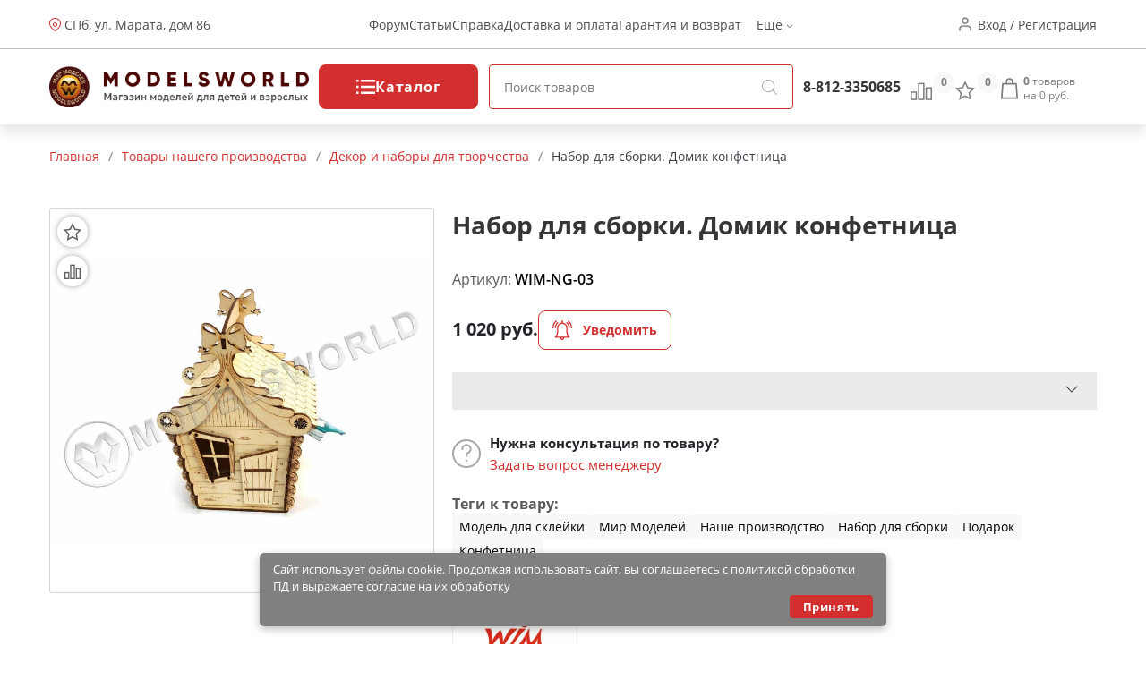

--- FILE ---
content_type: image/svg+xml
request_url: https://ekb.modelsworld.ru/wa-apps/shop/themes/new-mw/img/dummy.svg
body_size: 3098
content:
<?xml version="1.0"?>
<svg xmlns="http://www.w3.org/2000/svg" xmlns:xlink="http://www.w3.org/1999/xlink" xmlns:svgjs="http://svgjs.com/svgjs" version="1.1" width="512" height="512" x="0" y="0" viewBox="0 0 479.88557 479" style="enable-background:new 0 0 512 512" xml:space="preserve"><g transform="matrix(0.61,0,0,0.61,93.57775245666511,93.731842803955)"><path xmlns="http://www.w3.org/2000/svg" d="m425.5 100.84375c-3.613281 2.539062-4.484375 7.519531-1.953125 11.136719 65.6875 93.878906 49.9375 222.191406-36.496094 297.398437-86.4375 75.210938-215.695312 73.070313-299.589843-4.960937l59.910156-59.910157h236.6875c13.253906 0 24-10.746093 24-24v-160c0-13.253906-10.746094-24-24-24h-28.6875l54.34375-54.34375c3.125-3.125 3.125-8.1875 0-11.3125l-.097656-.0625c-.109376-.121093-.148438-.28125-.261719-.402343-87.625-87.265625-227.21875-93.660157-322.457031-14.769531-95.234376 78.890624-114.933594 217.234374-45.503907 319.570312 1.585938 2.410156 4.351563 3.78125 7.230469 3.585938 2.878906-.199219 5.429688-1.929688 6.671875-4.535157 1.246094-2.605469.988281-5.679687-.667969-8.042969-63.828125-94.328124-46.710937-221.535156 39.78125-295.636718 86.492188-74.101563 214.820313-71.503906 298.242188 6.035156l-59.90625 59.914062h-24.40625l-29.601563-44.441406c-1.488281-2.230468-3.996093-3.566406-6.679687-3.558594h-64c-2.671875 0-5.171875 1.335938-6.65625 3.558594l-29.625 44.441406h-75.71875c-13.253906 0-24 10.746094-24 24v160c0 13.253907 10.746094 24 24 24h28.6875l-54.34375 54.34375c-3.121094 3.125-3.121094 8.1875 0 11.3125 88.03125 87.796876 228.535156 93.832032 323.769531 13.90625 95.234375-79.925781 113.664063-219.351562 42.464844-321.273437-2.539063-3.613281-7.523438-4.484375-11.136719-1.953125zm-41.441406 51.664062c4.417968 0 8 3.582032 8 8v160c0 4.417969-3.582032 8-8 8h-220.6875l31.800781-31.800781c28.609375 22.9375 69.898437 20.671875 95.828125-5.257812 25.929688-25.929688 28.195312-67.21875 5.257812-95.828125l43.113282-43.113282zm-200 88c-.046875-21.203124 11.90625-40.609374 30.867187-50.101562 18.957031-9.492188 41.65625-7.441406 58.605469 5.300781l-11.449219 11.449219c-15.835937-10.515625-36.886719-8.410156-50.328125 5.03125s-15.542968 34.492188-5.03125 50.328125l-11.464844 11.464844c-7.265624-9.648438-11.199218-21.394531-11.199218-33.472657zm112 0c.050781 21.203126-11.90625 40.609376-30.863282 50.101563-18.960937 9.492187-41.660156 7.441406-58.609374-5.300781l11.449218-11.449219c15.835938 10.511719 36.886719 8.410156 50.328125-5.03125 13.441407-13.441406 15.546875-34.492187 5.03125-50.328125l11.464844-11.464844c7.269531 9.644532 11.199219 21.394532 11.199219 33.472656zm-80 0c0-13.253906 10.746094-24 24-24 3.5625.011719 7.078125.832032 10.28125 2.398438l-31.878906 31.882812c-1.566407-3.203124-2.386719-6.71875-2.402344-10.28125zm48 0c0 13.253907-10.746094 24-24 24-3.5625-.015624-7.078125-.835937-10.28125-2.402343l31.882812-31.878907c1.566406 3.203126 2.386719 6.71875 2.398438 10.28125zm20.886718-56.199218c-28.609374-22.9375-69.898437-20.671875-95.828124 5.257812-25.929688 25.929688-28.195313 67.21875-5.257813 95.828125l-43.113281 43.113281h-4.6875v-176h180.6875zm-72.605468-79.800782h55.4375l21.328125 32h-98.09375zm-116.28125 224c-4.417969 0-8-3.582031-8-8v-160c0-4.417968 3.582031-8 8-8h24v176zm0 0" fill="#7d7d7d" data-original="#000000" style=""/></g></svg>
